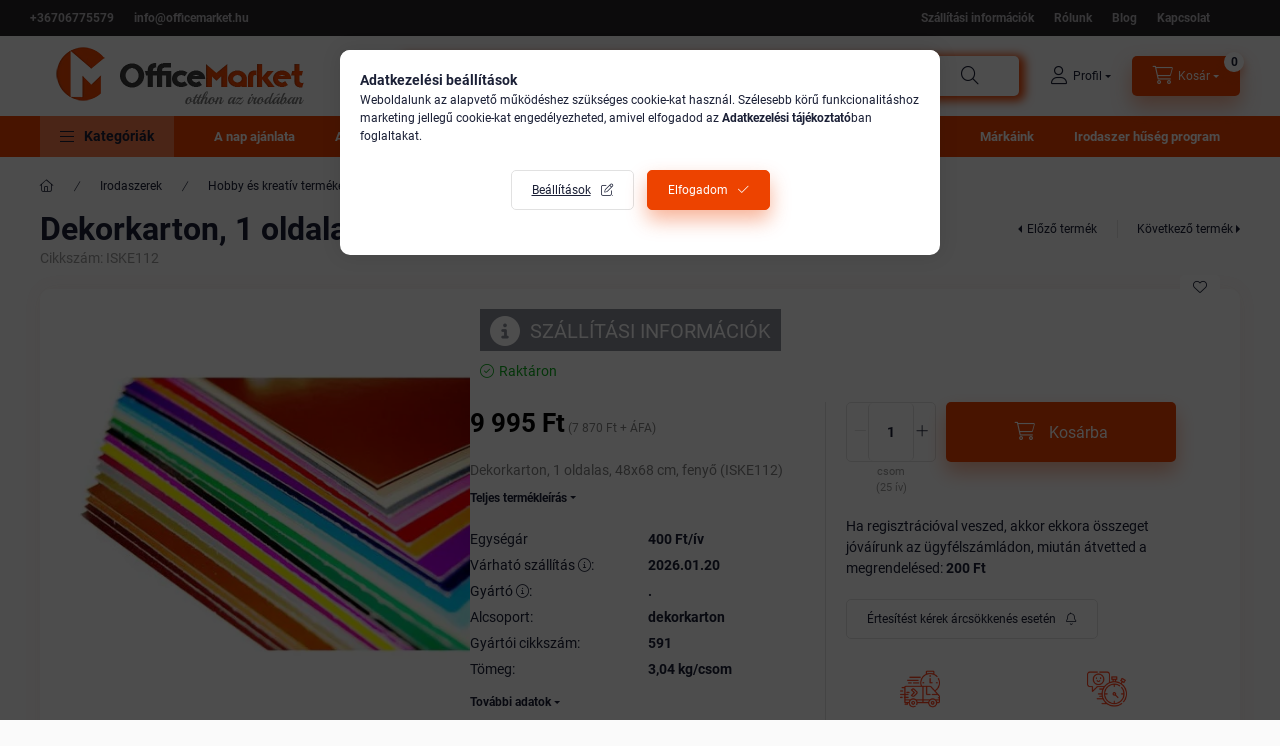

--- FILE ---
content_type: image/svg+xml
request_url: https://www.officemarket.hu/shop_ordered/30137/pic/stock.svg
body_size: 1101
content:
<svg xmlns="http://www.w3.org/2000/svg" xml:space="preserve" style="enable-background:new 0 0 460 460" viewBox="0 0 460 460"><path d="M230 0C102.974 0 0 102.975 0 230c0 97.323 60.448 180.529 145.848 214.119L457.929 199C442.79 86.635 346.512 0 230 0z" style="fill:#366796"/><path d="m457.914 199.002-148.85-148.85-237.18 320 73.964 73.964C171.911 454.367 200.297 460 230 460c127.025 0 230-102.975 230-230 0-10.514-.72-20.858-2.086-30.998z" style="fill:#273b7a"/><path d="m240 200.152-10 170h-91.243l12.179-152.087 15.832-7.913z" style="fill:#5488a8"/><path d="M150.936 218.065v152.087H71.884v-160h63.231z" style="fill:#61a2b3"/><path d="M166.768 257.631h-31.653v-47.479h15.833l7.91-10 7.91 10z" style="fill:#c2fbff"/><path d="M388.116 210.152v160h-91.243l12.179-152.087 15.833-7.913z" style="fill:#e0a300"/><path d="M309.052 218.065v152.087H230v-170l63.232 10z" style="fill:#ffc61b"/><path d="M324.885 257.631h-31.653v-47.479l7.916-10 7.916 10h15.821z" style="fill:#ffedb5"/><path d="M309.064 50.152v160h-91.243L230 58.066l15.832-7.914z" style="fill:#5488a8"/><path d="M230 58.066v152.086h-79.052v-160h63.232z" style="fill:#61a2b3"/><path d="M214.18 50.152h31.653v47.479H214.18z" style="fill:#c2fbff"/></svg>

--- FILE ---
content_type: image/svg+xml
request_url: https://www.officemarket.hu/shop_ordered/30137/pic/transport.svg
body_size: 1896
content:
<svg xmlns="http://www.w3.org/2000/svg" xml:space="preserve" style="enable-background:new 0 0 460 460" viewBox="0 0 460 460"><path d="M230 0C102.974 0 0 102.975 0 230c0 117.754 88.492 214.84 202.602 228.385l256.907-213.223c.325-5.012.491-10.068.491-15.162C460 102.975 357.026 0 230 0z" style="fill:#ff6161"/><path d="m459.49 245.16-38.82-38.82-24.059 26.051L270.66 106.44 60.667 316.432l141.937 141.937A232.198 232.198 0 0 0 230 460c121.93 0 221.682-94.884 229.49-214.84z" style="fill:#ff0f27"/><path d="M350.66 136.44h-100l20 179.99h150.01V206.34z" style="fill:#fee187"/><path d="M218.617 58.437a23.918 23.918 0 0 0-16.833 6.895l-27.558 27.24-4.155 19.395 48.546-5.527c13.256 0 24.002-10.746 24.002-24.002s-10.746-24.001-24.002-24.001z" style="fill:#940030"/><path d="M113.433 58.437a23.918 23.918 0 0 1 16.833 6.895l27.558 27.24 4.155 19.395-48.546-5.527c-13.256 0-24.002-10.746-24.002-24.002s10.746-24.001 24.002-24.001z" style="fill:#c2001b"/><path d="M149.443 84.288h33.163v27.68h-33.163z" style="fill:#ff0f27"/><path d="M271.019 159.274v157.158H166.025l-21.134-180.891z" style="fill:#71e2f0"/><path d="M166.025 135.541v180.891H61.03V159.274z" style="fill:#fff"/><path d="M61.03 106.44v52.834h209.989V106.44h-76.816l-28.178 14.089-28.178-14.089z" style="fill:#c2fbff"/><path d="M194.203 106.441v127.183l-28.178-15.878-14.089-59.775 14.089-51.53z" style="fill:#c2001b"/><path d="M166.025 106.441v111.305l-28.178 15.878V106.441z" style="fill:#ff0f27"/><circle cx="145.673" cy="316.432" r="45" style="fill:#273b7a"/><path d="m145.673 341.433-15-25 15-25c13.785 0 25 11.215 25 25s-11.215 25-25 25z" style="fill:#c2fbff"/><path d="M120.673 316.433c0 13.785 11.215 25 25 25v-50c-13.786 0-25 11.214-25 25z" style="fill:#fff"/><circle cx="345.661" cy="316.432" r="45" style="fill:#121149"/><path d="m345.661 341.433-15-25 15-25c13.785 0 25 11.215 25 25s-11.215 25-25 25z" style="fill:#71e2f0"/><path d="M320.661 316.433c0 13.785 11.215 25 25 25v-50c-13.785 0-25 11.214-25 25z" style="fill:#c2fbff"/></svg>